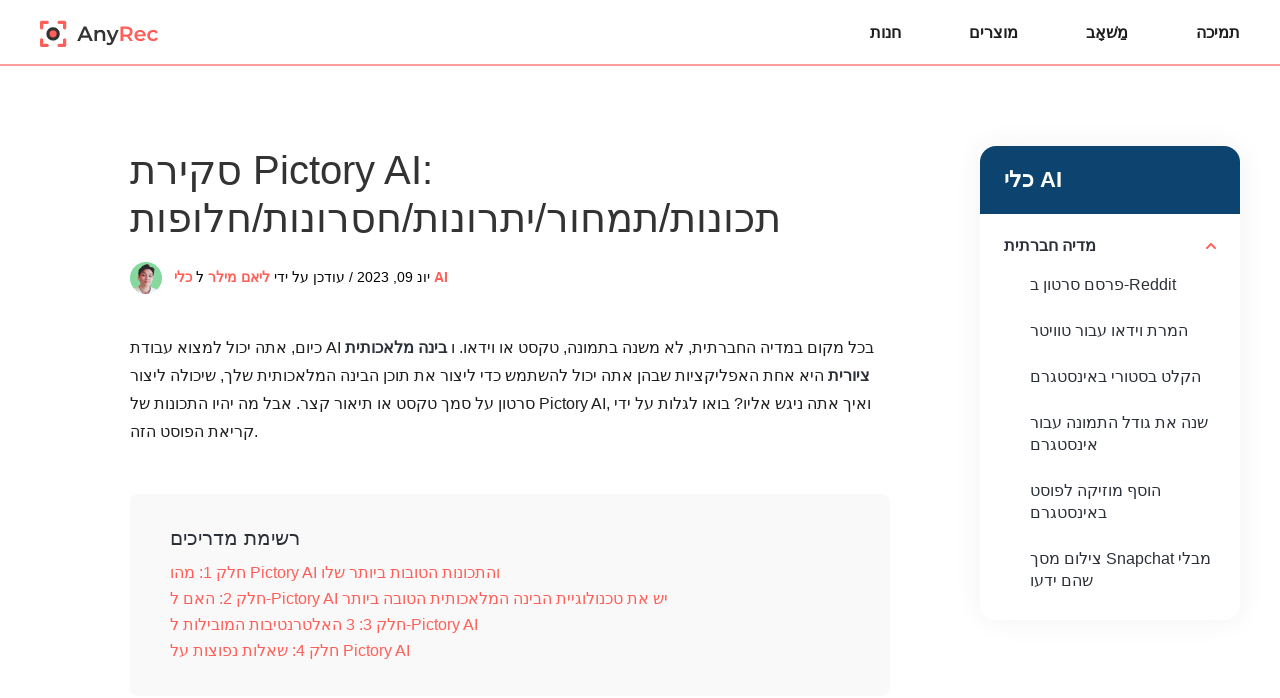

--- FILE ---
content_type: text/html; charset=UTF-8
request_url: https://www.anyrec.io/he/pictory-ai-review-alternative/
body_size: 10427
content:
<!DOCTYPE html><html lang="he"><head> <meta charset="UTF-8"> <meta name="viewport" content="width=device-width, initial-scale=1.0"> <meta http-equiv="X-UA-Compatible" content="IE=edge,chrome=1"> <title>סקירה | הכר את Pictory AI וכיצד הוא מועיל ביצירת וידאו</title> <link rel="stylesheet" href="https://www.anyrec.io/wp-content/themes/anyrec/css/article.css"> <link rel="shortcut icon" href="/favicon.ico" type="image/x-icon"/> <script>(function(w,d,s,l,i){w[l]=w[l]||[];w[l].push({'gtm.start': new Date().getTime(),event:'gtm.js'});var f=d.getElementsByTagName(s)[0], j=d.createElement(s),dl=l!='dataLayer'?'&l='+l:'';j.async=true;j.src= 'https://www.googletagmanager.com/gtm.js?id='+i+dl;f.parentNode.insertBefore(j,f); })(window,document,'script','dataLayer','GTM-KWQ49RN');</script> <meta name='robots' content='index, follow, max-image-preview:large, max-snippet:-1, max-video-preview:-1' /> <style>img:is([sizes="auto" i], [sizes^="auto," i]) { contain-intrinsic-size: 3000px 1500px }</style> <meta name="description" content="האם כדאי להשתמש ב-Pictory AI? אתה יכול לקרוא סקירה זו ולקבל את כל הדברים שיש לקחת בחשבון לפני שאתה מנסה או קונה. ואתה יכול לקבל גם אלטרנטיבות פיקטורי." /> <link rel="canonical" href="https://www.anyrec.io/he/pictory-ai-review-alternative/" /> <style id='classic-theme-styles-inline-css' type='text/css'>/*! This file is auto-generated */.wp-block-button__link{color:#fff;background-color:#32373c;border-radius:9999px;box-shadow:none;text-decoration:none;padding:calc(.667em + 2px) calc(1.333em + 2px);font-size:1.125em}.wp-block-file__button{background:#32373c;color:#fff;text-decoration:none}</style><link rel='stylesheet' id='trp-language-switcher-style-css' href='https://www.anyrec.io/wp-content/plugins/translatepress-multilingual/assets/css/trp-language-switcher.css?ver=2.9.19' type='text/css' media='all' /><script type="text/javascript" src="https://www.anyrec.io/wp-includes/js/jquery/jquery.min.js?ver=3.7.1" id="jquery-core-js"></script><script type="text/javascript" src="https://www.anyrec.io/wp-includes/js/jquery/jquery-migrate.min.js?ver=3.4.1" id="jquery-migrate-js"></script><link rel='shortlink' href='https://www.anyrec.io/he/?p=21338' /><link rel="alternate" hreflang="en-US" href="https://www.anyrec.io/pictory-ai-review-alternative/"/><link rel="alternate" hreflang="ar" href="https://www.anyrec.io/ar/pictory-ai-review-alternative/"/><link rel="alternate" hreflang="cs-CZ" href="https://www.anyrec.io/cs/pictory-ai-review-alternative/"/><link rel="alternate" hreflang="da-DK" href="https://www.anyrec.io/da/pictory-ai-review-alternative/"/><link rel="alternate" hreflang="el" href="https://www.anyrec.io/el/pictory-ai-review-alternative/"/><link rel="alternate" hreflang="es-ES" href="https://www.anyrec.io/es/pictory-ai-review-alternative/"/><link rel="alternate" hreflang="fi" href="https://www.anyrec.io/fi/pictory-ai-review-alternative/"/><link rel="alternate" hreflang="he-IL" href="https://www.anyrec.io/he/pictory-ai-review-alternative/"/><link rel="alternate" hreflang="it-IT" href="https://www.anyrec.io/it/pictory-ai-review-alternative/"/><link rel="alternate" hreflang="pt-PT" href="https://www.anyrec.io/pt/pictory-ai-review-alternative/"/><link rel="alternate" hreflang="zh-CN" href="https://www.anyrec.io/zh/pictory-ai-review-alternative/"/><link rel="alternate" hreflang="zh-TW" href="https://www.anyrec.io/zh_tw/pictory-ai-review-alternative/"/><link rel="alternate" hreflang="ko-KR" href="https://www.anyrec.io/ko/pictory-ai-review-alternative/"/><link rel="alternate" hreflang="ms-MY" href="https://www.anyrec.io/ms/pictory-ai-review-alternative/"/><link rel="alternate" hreflang="th" href="https://www.anyrec.io/th/pictory-ai-review-alternative/"/><link rel="alternate" hreflang="tr-TR" href="https://www.anyrec.io/tr/pictory-ai-review-alternative/"/><link rel="alternate" hreflang="ru-RU" href="https://www.anyrec.io/ru/pictory-ai-review-alternative/"/><link rel="alternate" hreflang="ro-RO" href="https://www.anyrec.io/ro/pictory-ai-review-alternative/"/><link rel="alternate" hreflang="hu-HU" href="https://www.anyrec.io/hu/pictory-ai-review-alternative/"/><link rel="alternate" hreflang="hr" href="https://www.anyrec.io/hr/pictory-ai-review-alternative/"/><link rel="alternate" hreflang="sv-SE" href="https://www.anyrec.io/sv/pictory-ai-review-alternative/"/><link rel="alternate" hreflang="pl-PL" href="https://www.anyrec.io/pl/pictory-ai-review-alternative/"/><link rel="alternate" hreflang="nl-NL" href="https://www.anyrec.io/nl/pictory-ai-review-alternative/"/><link rel="alternate" hreflang="nb-NO" href="https://www.anyrec.io/nb/pictory-ai-review-alternative/"/><link rel="alternate" hreflang="ja" href="https://www.anyrec.io/ja/pictory-ai-review-alternative/"/><link rel="alternate" hreflang="hi-IN" href="https://www.anyrec.io/hi/pictory-ai-review-alternative/"/><link rel="alternate" hreflang="de-DE" href="https://www.anyrec.io/de/pictory-ai-review-alternative/"/><link rel="alternate" hreflang="fr-FR" href="https://www.anyrec.io/fr/pictory-ai-review-alternative/"/><link rel="alternate" hreflang="vi" href="https://www.anyrec.io/vi/pictory-ai-review-alternative/"/><link rel="alternate" hreflang="en" href="https://www.anyrec.io/pictory-ai-review-alternative/"/><link rel="alternate" hreflang="cs" href="https://www.anyrec.io/cs/pictory-ai-review-alternative/"/><link rel="alternate" hreflang="da" href="https://www.anyrec.io/da/pictory-ai-review-alternative/"/><link rel="alternate" hreflang="es" href="https://www.anyrec.io/es/pictory-ai-review-alternative/"/><link rel="alternate" hreflang="he" href="https://www.anyrec.io/he/pictory-ai-review-alternative/"/><link rel="alternate" hreflang="it" href="https://www.anyrec.io/it/pictory-ai-review-alternative/"/><link rel="alternate" hreflang="pt" href="https://www.anyrec.io/pt/pictory-ai-review-alternative/"/><link rel="alternate" hreflang="zh" href="https://www.anyrec.io/zh/pictory-ai-review-alternative/"/><link rel="alternate" hreflang="ko" href="https://www.anyrec.io/ko/pictory-ai-review-alternative/"/><link rel="alternate" hreflang="ms" href="https://www.anyrec.io/ms/pictory-ai-review-alternative/"/><link rel="alternate" hreflang="tr" href="https://www.anyrec.io/tr/pictory-ai-review-alternative/"/><link rel="alternate" hreflang="ru" href="https://www.anyrec.io/ru/pictory-ai-review-alternative/"/><link rel="alternate" hreflang="ro" href="https://www.anyrec.io/ro/pictory-ai-review-alternative/"/><link rel="alternate" hreflang="hu" href="https://www.anyrec.io/hu/pictory-ai-review-alternative/"/><link rel="alternate" hreflang="sv" href="https://www.anyrec.io/sv/pictory-ai-review-alternative/"/><link rel="alternate" hreflang="pl" href="https://www.anyrec.io/pl/pictory-ai-review-alternative/"/><link rel="alternate" hreflang="nl" href="https://www.anyrec.io/nl/pictory-ai-review-alternative/"/><link rel="alternate" hreflang="nb" href="https://www.anyrec.io/nb/pictory-ai-review-alternative/"/><link rel="alternate" hreflang="hi" href="https://www.anyrec.io/hi/pictory-ai-review-alternative/"/><link rel="alternate" hreflang="de" href="https://www.anyrec.io/de/pictory-ai-review-alternative/"/><link rel="alternate" hreflang="fr" href="https://www.anyrec.io/fr/pictory-ai-review-alternative/"/><link rel="alternate" hreflang="x-default" href="https://www.anyrec.io/pictory-ai-review-alternative/"/><script type="application/ld+json" class="saswp-schema-markup-output">[
    {
        "@context": "https:\/\/schema.org\/",
        "@type": "FAQPage",
        "headline": "Review | Know Pictory AI and How It Benefits in Video Making",
        "datePublished": "2023-06-09T00:00:00Z",
        "dateModified": "2023-06-09T00:00:00Z",
        "dateCreated": "2023-06-09T00:00:00Z",
        "mainEntity": [
            {
                "@type": "Question",
                "name": "\u05d0\u05d9\u05d6\u05d4 \u05e1\u05d5\u05d2 \u05d5\u05d9\u05d3\u05d0\u05d5 \u05d4\u05db\u05d9 \u05de\u05ea\u05d0\u05d9\u05dd \u05dc\u05e9\u05d9\u05de\u05d5\u05e9 \u05d1-Pictory?",
                "acceptedAnswer": {
                    "@type": "Answer",
                    "text": "\u05d4\u05ea\u05d5\u05db\u05e0\u05d4 \u05de\u05d1\u05d5\u05e1\u05e1\u05ea \u05d4\u05e2\u05e0\u05df \u05de\u05d0\u05e4\u05e9\u05e8\u05ea \u05e2\u05e8\u05d9\u05db\u05d4 \u05d5\u05d4\u05e4\u05e7\u05d4 \u05e9\u05dc \u05db\u05dc \u05e1\u05e8\u05d8\u05d5\u05df. \u05d4\u05d5\u05d0 \u05ea\u05d5\u05de\u05da \u05d1\u05d9\u05e6\u05d9\u05e8\u05ea \u05e7\u05d8\u05e2\u05d9 \u05d4\u05e1\u05d1\u05e8 \u05d5\u05e7\u05d9\u05d3\u05d5\u05dd \u05e1\u05e8\u05d8\u05d5\u05e0\u05d9\u05dd \u05e7\u05e6\u05e8\u05d9\u05dd. \u05de\u05db\u05d9\u05d5\u05d5\u05df \u05e9\u05d9\u05e9 \u05dc\u05d5 \u05d0\u05dc\u05d2\u05d5\u05e8\u05d9\u05ea\u05dd \u05d1\u05ea\u05d3\u05e8 \u05d2\u05d1\u05d5\u05d4, \u05d0\u05ea\u05d4 \u05d9\u05db\u05d5\u05dc \u05dc\u05d4\u05e9\u05ea\u05de\u05e9 \u05d1\u05d5 \u05d2\u05dd \u05e2\u05d1\u05d5\u05e8 \u05e1\u05e8\u05d8\u05d5\u05e0\u05d9\u05dd \u05e2\u05dd \u05d4\u05d9\u05de\u05d5\u05e8\u05d9\u05dd \u05d2\u05d1\u05d5\u05d4\u05d9\u05dd, \u05d0\u05da \u05e2\u05dc\u05d9\u05da \u05dc\u05e9\u05db\u05d5\u05e8 \u05e1\u05d5\u05db\u05e0\u05d5\u05ea \u05d4\u05e4\u05e7\u05d4 \u05db\u05d3\u05d9 \u05dc\u05d4\u05d1\u05d8\u05d9\u05d7 \u05e9\u05d0\u05ea\u05d4 \u05de\u05e7\u05d3\u05dd \u05d0\u05ea \u05d4\u05e1\u05e8\u05d8\u05d5\u05df \u05e9\u05dc\u05da \u05d1\u05d4\u05e6\u05dc\u05d7\u05d4."
                }
            },
            {
                "@type": "Question",
                "name": "\u05de\u05d4\u05dd \u05d4\u05e2\u05e6\u05d5\u05ea \u05d4\u05d8\u05d5\u05d1\u05d5\u05ea \u05d1\u05d9\u05d5\u05ea\u05e8 \u05dc\u05d9\u05e6\u05d9\u05e8\u05ea \u05e1\u05e8\u05d8\u05d5\u05df \u05d1\u05d0\u05de\u05e6\u05e2\u05d5\u05ea Pictory AI?",
                "acceptedAnswer": {
                    "@type": "Answer",
                    "text": "\u05e8\u05d0\u05e9\u05d9\u05ea, \u05d5\u05d3\u05d0 \u05e9\u05d0\u05ea\u05d4 \u05e2\u05d5\u05e9\u05d4 \u05e8\u05e7 \u05e7\u05dc\u05d9\u05e4 \u05e9\u05dc 15 \u05e9\u05e0\u05d9\u05d5\u05ea. \u05e9\u05e0\u05d9\u05ea, \u05e6\u05d5\u05e8 \u05d1\u05d9\u05d8\u05d5\u05d9 \u05de\u05d5\u05e9\u05da \u05d0\u05ea \u05d4\u05e2\u05d9\u05df \u05db\u05d3\u05d9 \u05dc\u05de\u05e9\u05d5\u05da \u05d0\u05ea \u05ea\u05e9\u05d5\u05de\u05ea \u05d4\u05dc\u05d1 \u05e9\u05dc \u05e7\u05d4\u05dc \u05d4\u05d9\u05e2\u05d3. \u05dc\u05d8\u05d9\u05e4 \u05d4\u05e9\u05dc\u05d9\u05e9\u05d9, \u05d4\u05e9\u05ea\u05de\u05e9 \u05d1\u05d9\u05d7\u05e1 \u05e8\u05d5\u05d7\u05d1-\u05d2\u05d5\u05d1\u05d4 \u05d0\u05e0\u05db\u05d9 \u05d0\u05d5 \u05de\u05e8\u05d5\u05d1\u05e2 \u05db\u05d3\u05d9 \u05dc\u05d4\u05e6\u05d9\u05d2 \u05d0\u05ea \u05d4\u05e1\u05e8\u05d8\u05d5\u05e0\u05d9\u05dd. \u05e8\u05d1\u05d9\u05e2\u05d9\u05ea, \u05d4\u05e6\u05d2 \u05d0\u05ea \u05d6\u05d4\u05d5\u05ea \u05d4\u05de\u05d5\u05ea\u05d2 \u05d5\u05d4\u05dc\u05d5\u05d2\u05d5 \u05e9\u05dc\u05da \u05e2\u05dd \u05db\u05d9\u05ea\u05d5\u05d1 \u05e7\u05e6\u05e8. \u05dc\u05d1\u05e1\u05d5\u05e3, \u05d4\u05e9\u05ea\u05de\u05e9 \u05d1\u05e8\u05e7\u05e2 \u05de\u05d5\u05d6\u05d9\u05e7\u05d4 \u05e7\u05dc\u05d9\u05d8 \u05db\u05d3\u05d9 \u05dc\u05d4\u05d5\u05e1\u05d9\u05e3 \u05dc\u05e1\u05e8\u05d8\u05d5\u05df."
                }
            },
            {
                "@type": "Question",
                "name": "\u05db\u05d9\u05e6\u05d3 \u05dc\u05e6\u05dc\u05dd \u05e7\u05e8\u05d9\u05d9\u05e0\u05d5\u05ea \u05d1-Pictory AI?",
                "acceptedAnswer": {
                    "@type": "Answer",
                    "text": "\u05dc-Pictory \u05d9\u05e9 \u05d3\u05e8\u05da \u05e0\u05d5\u05d7\u05d4 \u05dc\u05dc\u05db\u05d5\u05d3 \u05d5\u05dc\u05d4\u05e2\u05dc\u05d5\u05ea \u05d0\u05ea \u05d4\u05e7\u05d5\u05dc \u05e9\u05dc\u05da \u05db\u05e4\u05e8\u05e9\u05e0\u05d5\u05ea \u05d5\u05d9\u05d3\u05d0\u05d5. \u05db\u05d0\u05e9\u05e8 \u05d0\u05ea\u05d4 \u05de\u05e4\u05e2\u05d9\u05dc \u05d0\u05ea \u05d4\u05d9\u05d9\u05e9\u05d5\u05dd \u05d1\u05de\u05db\u05e9\u05d9\u05e8 \u05e9\u05dc\u05da, \u05dc\u05d7\u05e5 \u05e2\u05dc \u05db\u05e4\u05ea\u05d5\u05e8 \u05d4\u05d5\u05e1\u05e3 \u05d0\u05d5\u05d3\u05d9\u05d5 \u05d1\u05e7\u05dc\u05d9\u05e4 \u05e9\u05d4\u05d5\u05e2\u05dc\u05d4. \u05de\u05e9\u05dd, \u05d4\u05db\u05d9\u05e0\u05d5 \u05d0\u05ea \u05d4\u05de\u05d9\u05e7\u05e8\u05d5\u05e4\u05d5\u05df \u05d5\u05d4\u05e7\u05dc\u05d9\u05d8\u05d5 \u05d0\u05ea \u05e7\u05d5\u05dc\u05db\u05dd. \u05d0\u05dd \u05d1\u05e8\u05e6\u05d5\u05e0\u05da \u05dc\u05d4\u05d7\u05d9\u05dc \u05d0\u05ea \u05d4\u05e7\u05e8\u05d9\u05d9\u05e0\u05d5\u05ea \u05e2\u05dc \u05d4\u05e1\u05e8\u05d8\u05d5\u05df, \u05dc\u05d7\u05e5 \u05e2\u05dc \u05db\u05e4\u05ea\u05d5\u05e8 \u05d4\u05e9\u05dc\u05dd \u05d1\u05e7\u05dc\u05d9\u05e4."
                }
            }
        ],
        "image": [
            {
                "@type": "ImageObject",
                "@id": "https:\/\/www.anyrec.io\/he\/pictory-ai-review-alternative\/#primaryimage",
                "url": "https:\/\/www.anyrec.io\/images\/2023\/06\/pictory-ai-review-alternative-1200x900.jpg",
                "width": "1200",
                "height": "900",
                "caption": "Pictory AI Review Alternative"
            },
            {
                "@type": "ImageObject",
                "url": "https:\/\/www.anyrec.io\/images\/2023\/06\/pictory-ai-review-alternative-1200x720.jpg",
                "width": "1200",
                "height": "720",
                "caption": "Pictory AI Review Alternative"
            },
            {
                "@type": "ImageObject",
                "url": "https:\/\/www.anyrec.io\/images\/2023\/06\/pictory-ai-review-alternative-1200x675.jpg",
                "width": "1200",
                "height": "675",
                "caption": "Pictory AI Review Alternative"
            },
            {
                "@type": "ImageObject",
                "url": "https:\/\/www.anyrec.io\/images\/2023\/06\/pictory-ai-review-alternative-431x431.jpg",
                "width": "431",
                "height": "431",
                "caption": "Pictory AI Review Alternative"
            }
        ]
    },
    {
        "@context": "https:\/\/schema.org\/",
        "@type": "TechArticle",
        "@id": "https:\/\/www.anyrec.io\/he\/pictory-ai-review-alternative\/#TechArticle",
        "url": "https:\/\/www.anyrec.io\/he\/pictory-ai-review-alternative\/",
        "inLanguage": "he-IL",
        "mainEntityOfPage": "https:\/\/www.anyrec.io\/he\/pictory-ai-review-alternative\/",
        "headline": "Review | Know Pictory AI and How It Benefits in Video Making",
        "description": "\u05d4\u05d0\u05dd \u05db\u05d3\u05d0\u05d9 \u05dc\u05d4\u05e9\u05ea\u05de\u05e9 \u05d1-Pictory AI? \u05d0\u05ea\u05d4 \u05d9\u05db\u05d5\u05dc \u05dc\u05e7\u05e8\u05d5\u05d0 \u05e1\u05e7\u05d9\u05e8\u05d4 \u05d6\u05d5 \u05d5\u05dc\u05e7\u05d1\u05dc \u05d0\u05ea \u05db\u05dc \u05d4\u05d3\u05d1\u05e8\u05d9\u05dd \u05e9\u05d9\u05e9 \u05dc\u05e7\u05d7\u05ea \u05d1\u05d7\u05e9\u05d1\u05d5\u05df \u05dc\u05e4\u05e0\u05d9 \u05e9\u05d0\u05ea\u05d4 \u05de\u05e0\u05e1\u05d4 \u05d0\u05d5 \u05e7\u05d5\u05e0\u05d4. \u05d5\u05d0\u05ea\u05d4 \u05d9\u05db\u05d5\u05dc \u05dc\u05e7\u05d1\u05dc \u05d2\u05dd \u05d0\u05dc\u05d8\u05e8\u05e0\u05d8\u05d9\u05d1\u05d5\u05ea \u05e4\u05d9\u05e7\u05d8\u05d5\u05e8\u05d9.",
        "articleBody": "AI Tools Social Media Post Video on Reddit Convert Video for Twitter Record on Instagram Story Resize Photo for Instagram Add Music to Instagram Post Screenshot Snapchat without Them Knowing ",
        "keywords": "",
        "datePublished": "2023-06-09T09:34:22+00:00",
        "dateModified": "2023-06-09T09:34:22+00:00",
        "author": {
            "@type": "Person",
            "name": "\u05dc\u05d9\u05d0\u05dd \u05de\u05d9\u05dc\u05e8",
            "url": "https:\/\/www.anyrec.io\/he\/author\/liam-miller\/",
            "sameAs": [],
            "image": {
                "@type": "ImageObject",
                "url": "https:\/\/www.anyrec.io\/images\/author\/liam-miller.png",
                "height": 180,
                "width": 179
            }
        },
        "editor": {
            "@type": "Person",
            "name": "\u05dc\u05d9\u05d0\u05dd \u05de\u05d9\u05dc\u05e8",
            "url": "https:\/\/www.anyrec.io\/he\/author\/liam-miller\/",
            "sameAs": [],
            "image": {
                "@type": "ImageObject",
                "url": "https:\/\/www.anyrec.io\/images\/author\/liam-miller.png",
                "height": 180,
                "width": 179
            }
        },
        "publisher": {
            "@type": "Organization",
            "name": "Anyrec.io",
            "url": "https:\/\/www.anyrec.io",
            "logo": {
                "@type": "ImageObject",
                "url": "",
                "width": "",
                "height": ""
            }
        },
        "mainEntity": {
            "@type": "ItemList",
            "itemListElement": [
                "Pictory AI Review: Features\/Pricing\/Pros\/Cons\/Alternatives"
            ],
            "itemListOrder": "http:\/\/schema.org\/ItemListOrderAscending ",
            "name": "\u05e1\u05e7\u05d9\u05e8\u05d4 | \u05d4\u05db\u05e8 \u05d0\u05ea Pictory AI \u05d5\u05db\u05d9\u05e6\u05d3 \u05d4\u05d5\u05d0 \u05de\u05d5\u05e2\u05d9\u05dc \u05d1\u05d9\u05e6\u05d9\u05e8\u05ea \u05d5\u05d9\u05d3\u05d0\u05d5"
        },
        "image": [
            {
                "@type": "ImageObject",
                "@id": "https:\/\/www.anyrec.io\/he\/pictory-ai-review-alternative\/#primaryimage",
                "url": "https:\/\/www.anyrec.io\/images\/2023\/06\/pictory-ai-review-alternative-1200x900.jpg",
                "width": "1200",
                "height": "900",
                "caption": "Pictory AI Review Alternative"
            },
            {
                "@type": "ImageObject",
                "url": "https:\/\/www.anyrec.io\/images\/2023\/06\/pictory-ai-review-alternative-1200x720.jpg",
                "width": "1200",
                "height": "720",
                "caption": "Pictory AI Review Alternative"
            },
            {
                "@type": "ImageObject",
                "url": "https:\/\/www.anyrec.io\/images\/2023\/06\/pictory-ai-review-alternative-1200x675.jpg",
                "width": "1200",
                "height": "675",
                "caption": "Pictory AI Review Alternative"
            },
            {
                "@type": "ImageObject",
                "url": "https:\/\/www.anyrec.io\/images\/2023\/06\/pictory-ai-review-alternative-431x431.jpg",
                "width": "431",
                "height": "431",
                "caption": "Pictory AI Review Alternative"
            }
        ]
    }
]</script></head><body data-rsssl="1"><noscript><iframe src="https://www.googletagmanager.com/ns.html?id=GTM-KWQ49RN"height="0" width="0" style="display:none;visibility:hidden"></iframe></noscript> <div class="header"> <div class="center header_box"> <a class="logo" href="/he/"><img src="/images/index/anyrec-logo.svg" loading="lazy" alt="לוגו Anyrec" width="119" height="27" /></a> <div class="toggle"><i></i></div> <ul class="header_nav"> <li><a href="/he/store/">חנות</a></li> <li><a href="/he/products/">מוצרים</a></li> <li><a href="/he/resource/">מַשׁאָב</a></li> <li><a href="/he/support/">תמיכה</a></li> </ul> </div></div> <div class="main center flex_box"> <div class="left"> <div class="related_v1"> <p class="title">כלי AI</p> <ul> <li class="active"> <p>מדיה חברתית</p> <ol> <li><a href="/he/post-video-on-reddit/">פרסם סרטון ב-Reddit</a></li> <li><a href="/he/convert-video-for-twitter/">המרת וידאו עבור טוויטר</a></li> <li><a href="/he/screen-record-instagram-story/">הקלט בסטורי באינסטגרם</a></li> <li><a href="/he/resize-photo-for-instagram/">שנה את גודל התמונה עבור אינסטגרם</a></li> <li><a href="/he/add-music-to-instagram-post/">הוסף מוזיקה לפוסט באינסטגרם</a></li> <li><a href="/he/screenshot-snapchat-without-them-knowing/">צילום מסך Snapchat מבלי שהם ידעו</a></li> </ol> </li> </ul> </div> </div><div class="main_box" style="margin:0px auto 48px;"> <h1>סקירת Pictory AI: תכונות/תמחור/יתרונות/חסרונות/חלופות</h1> <div class="author"><img decoding="async" loading="lazy" width="32" height="32" src="/images/author/liam-miller-small.png" alt="ליאם מילר"><div><span>יונ 09, 2023 / עודכן על ידי</span> <a class="author_name" href="https://www.anyrec.io/he/author/liam-miller/">ליאם מילר</a> ל <a href="https://www.anyrec.io/he/ai-tools/">כלי AI</a></div></div> <p>כיום, אתה יכול למצוא עבודת AI בכל מקום במדיה החברתית, לא משנה בתמונה, טקסט או וידאו. ו <strong>בינה מלאכותית ציורית</strong> היא אחת האפליקציות שבהן אתה יכול להשתמש כדי ליצור את תוכן הבינה המלאכותית שלך, שיכולה ליצור סרטון על סמך טקסט או תיאור קצר. אבל מה יהיו התכונות של Pictory AI, ואיך אתה ניגש אליו? בואו לגלות על ידי קריאת הפוסט הזה.</p> <div class="guide_list"> <p class="title">רשימת מדריכים</p> <a href="#part1">חלק 1: מהו Pictory AI והתכונות הטובות ביותר שלו</a> <a href="#part2">חלק 2: האם ל-Pictory AI יש את טכנולוגיית הבינה המלאכותית הטובה ביותר</a> <a href="#part3">חלק 3: 3 האלטרנטיבות המובילות ל-Pictory AI</a> <a href="#part4">חלק 4: שאלות נפוצות על Pictory AI</a> </div> <h2 id="part1">חלק 1: מהו Pictory AI והתכונות הטובות ביותר שלו</h2> <p>יצירת תוכן היא עסקה מצוינת עבור רבים. מלבד כישרון או מיומנות, עליך להשקיע בציוד ובחומרים. הפיתוח של Pictory נועד לצמצם את עבודת יצירת התוכן ולפתור אותה על ידי רתימת בינה מלאכותית מבוססת ענן. התוכנה מאפשרת להפוך תוכן כתוב ארוך לסרטונים קצרים יותר, וחוסך זמן ומאמץ. זה מחלץ מידע ממאמרים שונים ויוצר תוכן כדי להגביר את התנועה שלך.</p> <p>ויקראם, עביד ווישל מפתחים את Pictory AI כצוות. עם הניסיון שלהם ביצירת תוכן פורה, הם עשו את התוכנה לתת ויז&#039;ואל וסרטונים אינטראקטיביים עבור הלקוחות במקום תוכן כתוב ארוך, שהרבה יוצרי תוכן התמקדו בו. אם אתה רוצה לנסות את התוכנה מבוססת הענן, היא מציעה גרסת ניסיון בחינם לפני ההרשמה. התמחור מתחיל מ-Standard ב-$19, Premium ב-$39, ועד Enterprise.</p> <h2 id="part2">חלק 2: האם ל-Pictory AI יש את טכנולוגיית הבינה המלאכותית הטובה ביותר</h2> <p>לתוכנה שנוצרת בינה מלאכותית יש מתחרים רבים לגבי האלגוריתם שלה, אז אתם חייבים לתהות אם כדאי לרכוש את Pictory. כדי לתת לך תובנה לגבי התוכנה, חלק זה מכיל את מיטב התכונות של הכלי, יחד עם היתרונות והחסרונות שלו.</p> <p>סקירה כללית של פיקטורי AI:</p> <ul class="article_list"> <li>יש לו ממשק מאורגן עם בקרות מתאימות למתחילים ולאנשי מקצוע טכנולוגיים.</li> <li>התאם אישית את הסרטון הסופי עם לוגו מובנים, גופנים וצבעים.</li> <li>שפר את הצפיות על ידי הוספת כיתובים יצירתיים כדי לעודד אנשים נוספים לפתוח את הקליפ.</li> <li>אלגוריתם תהליך מהיר ליצירת סרטונים תוך שניות.</li> </ul> <div class="pros-cons flex_box"> <dl class="pros"> <dt>יתרונות</dt> <dd>שפע תכונות בגרסת הניסיון החינמית.</dd> <dd>אינו דורש פרטי כרטיס אשראי.</dd> </dl> <dl class="cons"> <dt>חסרונות</dt> <dd>מהירות רינדור איטית יותר מפתרונות אחרים. </dd> </dl> </div> <h2 id="part3">חלק 3: 3 האלטרנטיבות המובילות ל-Pictory AI</h2> <p>נניח שאתה לא מוצא את Pictory מושך ליצירת תוכן, אז אתה יכול להשתמש בחלופות אלה. ראה את התיאור המלא של תכונות הכלים ויתרונות נוספים.</p> <h3 >1. ממיר וידאו AnyRec</h3> <img decoding="async" src="/images/2023/06/anyrec-viideo-convertterr.jpg" loading="lazy" alt=" AnyRec Video Converter" width="600" height="380" /> <p><a href='/he/video-converter/'>AnyRec Video Converter</a> היא תוכנית מבוססת בינה מלאכותית לעריכת וידאו ואודיו. יש לו תכונות לעריכה, שינוי ושיפור קליפים שאתה יכול לשתף במדיה חברתית. למרות שהיא לא מייצרת סרטונים כמו Pictory AI, החלופה הזו מאפשרת סרטונים בלעדיים באיכות נמוכה ועריכה עם עורך מובנה. אחד הדברים הטובים ביותר ב- AnyRec Video Converter הוא שאתה יכול למצוא את כל הכלים כאן, כולל ממיר, מדחס, מגבר נפח ומסיר סימני מים. נסה את עורך הווידאו המקצועי ב-Windows וב-Mac.</p> <div class="product1 flex_box"> <img decoding="async" loading="lazy" src="/images/video-converter/anyrec-video-converter-package.png" alt="חבילת ממיר וידאו AnyRec"> <div> <a href="/he/video-converter/" class="name">AnyRec Video Converter</a> <p class="info">כלי קל משקל התומך ב-1000+ פורמטי וידאו לעריכה, עיבוד ושיפור.</p> <p class="info">עבד קליפים במהירות של פי 50 ללא הגבלת גודל קובץ עבור קבצי וידאו ואודיו שהועלו.</p> <p class="info">שפר את האיכות על ידי העלאת הרזולוציה, הסרת רעשים ורעידות וידאו.</p> <p class="info">צור קולאז&#039; וידאו עם מסגרות מובנות עם מוסיקת רקע להוספה.</p> <div class="btn flex_box"> <div> <a href="https://download.anyrec.io/video-converter.exe" rel="nofollow" class="win"><i></i><span><i>הורדה חינמית</i><i>עבור Windows</i></span></a> <p><i></i>הורדה מאובטחת</p> </div> <div> <a href="https://download.anyrec.io/mac/mac-video-converter.dmg" rel="nofollow" class="mac"><i></i><span><i>הורדה חינמית</i><i>עבור macOS</i></span></a> <p><i></i>הורדה מאובטחת</p> </div> </div> </div> </div> <h3 >2. Predis.ai</h3> <img decoding="async" src="/images/2023/06/predis-ai.jpg" loading="lazy" alt="Predis AI" width="600" height="336" /> <p>Predis.AI היא אלטרנטיבה מצוינת ל-Pictory AI כדי להבטיח שהפוסט שלך יקבל צפיות ולייקים. מלבד השימוש בבינה מלאכותית להפקה ושיתוף של סרטונים, הפתרון גם חוזה את ביצועי הקליפ לפני פרסומו. אתה יכול גם לקבל הצעות להגדרת לוח זמנים לפרסום, <a href='/he/add-subtitles-captions-to-video/'>הוספת כיתוב לסרטון</a>ועוד שיפורים. ניתן להשתמש ב-Predis.AI בחינם, אך ניתן גם לרכוש את גרסת הפרימיום ב-$29 מדי חודש.</p> <h3 >3. וידרה</h3> <img decoding="async" src="/images/2023/06/vidra.jpg" loading="lazy" alt="וידרה" width="600" height="449" /> <p>חלופה זו של Pictory AI מייצרת אוטומטית סרטון YouTube או פייסבוק תוך דקה. הוא יוצר שקופיות בצורות וקטוריות, <a href='/he/add-text-to-video/'>מוסיף טקסט או תמונות לסרטון</a>, ומקליט באופן אישי קול. יש לו גם מוזיקת רקע כברירת מחדל כדי להגדיר את מצב הרוח של הסיפור שלך. לחיצה על כפתור התחל תבצע הנפשה של סרטון באופן מיידי! אבל מכיוון שהאפליקציה עדיין חדשה, כמה ביקורות מציעות עדכון משמעותי, במיוחד התכונות העיקריות.</p> <ul class="article_list"> <li>ספק יותר מ-5,000 פיקטוגרמות במכשיר.</li> <li>תמיכה בסוגים שונים של תמונות ו-SVG.</li> <li>ערכות נושא הניתנות להתאמה אישית עבור מצגות.</li> <li>שפר את הקלטת הקול והוסף לסרטון.</li> </ul> <h2 id="part4">חלק 4: שאלות נפוצות על Pictory AI</h2> <ul class="faq"> <li> <p class="problem">1. איזה סוג וידאו הכי מתאים לשימוש ב-Pictory?</p> <p class="answer">התוכנה מבוססת הענן מאפשרת עריכה והפקה של כל סרטון. הוא תומך ביצירת קטעי הסבר וקידום סרטונים קצרים. מכיוון שיש לו אלגוריתם בתדר גבוה, אתה יכול להשתמש בו גם עבור סרטונים עם הימורים גבוהים, אך עליך לשכור סוכנות הפקה כדי להבטיח שאתה מקדם את הסרטון שלך בהצלחה.</p> </li> <li> <p class="problem">2. מהם העצות הטובות ביותר ליצירת סרטון באמצעות Pictory AI?</p> <p class="answer">ראשית, ודא שאתה עושה רק קליפ של 15 שניות. שנית, צור ביטוי מושך את העין כדי למשוך את תשומת הלב של קהל היעד. לטיפ השלישי, השתמש ביחס רוחב-גובה אנכי או מרובע כדי להציג את הסרטונים. רביעית, הצג את זהות המותג והלוגו שלך עם כיתוב קצר. לבסוף, השתמש ברקע מוזיקה קליט כדי להוסיף לסרטון.</p> </li> <li> <p class="problem">3. איך לצלם קריינות ב-Pictory AI?</p> <p class="answer">ל-Pictory יש דרך נוחה ללכוד ולהעלות את הקול שלך כפרשנות וידאו. כאשר אתה מפעיל את היישום במכשיר שלך, לחץ על כפתור הוסף אודיו בקליפ שהועלה. משם, הכינו את המיקרופון והקליטו את קולכם. אם ברצונך להחיל את הקריינות על הסרטון, לחץ על כפתור השלם בקליפ.</p> </li> </ul> <div class="conclusion"> <h2>סיכום</h2> <p><strong>בינה מלאכותית ציורית</strong> היא אחת האפליקציות המובילות ליצירת תוכן כיום. זה עוזר ללכוד את קהל היעד עם סרטונים שנוצרו אוטומטית עם עיצובים מדהימים. עם רק כמה מילים שמתארות את מה שאתה רוצה לעשות, Pictory AI תמצא את הווידאו קליפ הטוב ביותר לקידום, פרסומות ופוסטים. יתרה מכך, זה יכול להציע את הזמן הנכון להעלות את הפוסט ברשתות החברתיות ומה להוסיף בתור הכיתוב בקליפ. אם אתה מוצא את Pictory מספק, עדיף לנסות את החלופות במאמר זה, במיוחד AnyRec Video Converter. נסה את תוכנת שולחן העבודה כדי לראות תכונות נוספות, מועילות ליצירה ועריכה של וידאו.</p> </div> <div class="btn flex_box"> <div> <a href="https://download.anyrec.io/video-converter.exe" rel="nofollow" class="win"><i></i><span><i>הורדה חינמית</i><i>עבור Windows</i></span></a> <p><i></i>הורדה מאובטחת</p> </div> <div> <a href="https://download.anyrec.io/mac/mac-video-converter.dmg" rel="nofollow" class="mac"><i></i><span><i>הורדה חינמית</i><i>עבור macOS</i></span></a> <p><i></i>הורדה מאובטחת</p> </div> </div> <h3 >מאמרים קשורים:</h3> <ul class="related"> <li><a href="/he/do-velocity-on-capcut/">כיצד לבצע מהירות ב-CapCut עם אפקט למעבר מהמם<i></i></a></li> <li><a href="/he/remove-emoji-from-video/">כיצד להסיר אמוג&#039;י מסרטונים ב-Windows/Mac/Android/iPhone<i></i></a></li> <li><a href="/he/make-blurry-videos-clear/">הפוך סרטונים מטושטשים ברורים כדי לקבל חוויה חזותית באיכות גבוהה<i></i></a></li> <li><a href="/he/fix-pixelated-grainy-video/">6 דרכים לתקן פיקסלציה ותבואה: ממטושטש לבהיר<i></i></a></li> </ul> </div></div> <div class="nav"> <div class="center"><a href="/he/">דף הבית</a> <i></i> <a href="https://www.anyrec.io/he/ai-tools/">כלי AI</a> <i></i> <span>אלטרנטיבה לביקורת Pictory Ai</span></div> </div> <div class="footer"> <div class="center"> <div class="footer_box flex_box"> <dl class="btn_box"> <dd><a href="/he/"><img loading="lazy" src="/images/index/anyrec-logo-white.svg" alt="לוגו Anyrec" width="159" height="66" /></a></dd> <dd><a class="down btn" href="/he/download/"><i></i><span>מרכז הורדות</span></a></dd> <dd><a class="buy btn" href="/he/store/"><i></i><span>חנות AnyRec</span></a></dd> </dl> <dl> <dt>חֶברָה</dt> <dd><a href="/he/about/" rel="nofollow">עלינו</a></dd> <dd><a href="/he/contact/" rel="nofollow">צור קשר</a></dd> <dd><a href="/he/author/">המחברים שלנו</a></dd> </dl> <dl> <dt>תמיכה</dt> <dd><a href="/he/support/">מרכז תמיכה</a></dd> <dd><a href="/he/retrieve-license/" rel="nofollow">אחזור רישיון</a></dd> <dd><a href="/he/resource/">הדרכות כיצד לעשות</a></dd> </dl> <div> <dl class="country"> <dt>בחר את השפה שלך</dt> <dd> <div class="choose_languages"><i class="language_icon"></i><p class="other_languages"><span>אנגלית</span><i></i></p> <div class="languages_mask"> <div class="languages"> <i class="close"></i> <div class="clearfix"> <a href="https://www.anyrec.io/he/" class="notranslate">אנגלית</a> <a href="https://www.anyrec.io/de/">גֶרמָנִיָת</a> <a href="https://www.anyrec.io/fr/">צָרְפָתִית</a> <a href="https://www.anyrec.io/ja/">יַפָּנִית</a> <a href="https://www.anyrec.io/it/">איטליאנו</a> <a href="https://www.anyrec.io/es/">Español</a> <a href="https://www.anyrec.io/pt/">פורטוגזית</a> <a href="https://www.anyrec.io/da/">דַנִי</a> <a href="https://www.anyrec.io/fi/">פִינִית</a> <a href="https://www.anyrec.io/nb/">נורבגיה</a> <a href="https://www.anyrec.io/nl/">הולנדית</a> <a href="https://www.anyrec.io/pl/">פולסקי</a> <a href="https://www.anyrec.io/sv/">Svenska</a> <a href="https://www.anyrec.io/el/">יווני</a> <a href="https://www.anyrec.io/cs/">Čeština</a> <a href="https://www.anyrec.io/he/">Иврит</a> <a href="https://www.anyrec.io/hr/">הרבוצקי</a> <a href="https://www.anyrec.io/hu/">מגייר</a> <a href="https://www.anyrec.io/ro/">רומאנה</a> <a href="https://www.anyrec.io/ru/">Pусский</a> <a href="https://www.anyrec.io/tr/">טורקצ&#039;ה</a> <a href="https://www.anyrec.io/ar/">عربى</a> <a href="https://www.anyrec.io/hi/">हिंदी</a> <a href="https://www.anyrec.io/vi/">Tiếng Việt</a> <a href="https://www.anyrec.io/th/">ไทย</a> <a href="https://www.anyrec.io/ms/">בהאסה מלאיו</a> <a href="https://www.anyrec.io/ko/">한국어</a> <a href="https://www.anyrec.io/zh/">中文 (简体)</a> <a href="https://www.anyrec.io/zh_tw/">中文 (繁體)</a> </div> </div> </div></div> </dd> </dl> <dl> <dt class="flow_us">עקבו אחרינו</dt> <dd> <ul class="flow_ul"> <li><a href="https://www.facebook.com/p/AnyRec-Studio-100075938503937/" rel="nofollow"><img src="/images/index/facebook.png" alt="פייסבוק"><span>עקבו אחרינו בפייסבוק</span></a></li> <li><a href="https://x.com/AnyrecStudio" rel="nofollow"><img src="/images/index/twitter.png" alt="טוויטר"></a><span>עקבו אחרינו ב-X (טוויטר)</span></li> <li><a href="https://www.youtube.com/@AnyRecStudio" rel="nofollow"><img src="/images/index/youtube.png" alt="יוטיוב"></a><span>עקבו אחרינו ביוטיוב</span></li> </ul> </dd> </dl> </div> </div> <div class="copyright flex_box"> <p><span>זכויות יוצרים © 2026 סטודיו AnyRec.</span>&nbsp;<span>כל הזכויות שמורות.</span></p> <p class="entrance"><a href="/he/terms-and-conditions/" rel="nofollow">תנאים והגבלות</a> | <a href="/he/privacy-policy/" rel="nofollow">מדיניות פרטיות</a> | <a href="/he/license-agreements/" rel="nofollow">הסכם רישיון</a></p> </div> </div></div><template id="tp-language" data-tp-language="he_IL"></template><script type="speculationrules">{"prefetch":[{"source":"document","where":{"and":[{"href_matches":"\/he\/*"},{"not":{"href_matches":["\/wp-*.php","\/wp-admin\/*","\/images\/*","\/wp-content\/*","\/wp-content\/plugins\/*","\/wp-content\/themes\/anyrec\/*","\/he\/*\\?(.+)"]}},{"not":{"selector_matches":"a[rel~=\"nofollow\"]"}},{"not":{"selector_matches":".no-prefetch, .no-prefetch a"}}]},"eagerness":"conservative"}]}</script><script type="text/javascript" id="trp-dynamic-translator-js-extra">/* <![CDATA[ */var trp_data = {"trp_custom_ajax_url":"https:\/\/www.anyrec.io\/wp-content\/plugins\/translatepress-multilingual\/includes\/trp-ajax.php","trp_wp_ajax_url":"https:\/\/www.anyrec.io\/wp-admin\/admin-ajax.php","trp_language_to_query":"he_IL","trp_original_language":"en_US","trp_current_language":"he_IL","trp_skip_selectors":["[data-no-translation]","[data-no-dynamic-translation]","[data-trp-translate-id-innertext]","script","style","head","trp-span","translate-press","[data-trp-translate-id]","[data-trpgettextoriginal]","[data-trp-post-slug]"],"trp_base_selectors":["data-trp-translate-id","data-trpgettextoriginal","data-trp-post-slug"],"trp_attributes_selectors":{"text":{"accessor":"outertext","attribute":false},"block":{"accessor":"innertext","attribute":false},"image_src":{"selector":"img[src]","accessor":"src","attribute":true},"submit":{"selector":"input[type='submit'],input[type='button'], input[type='reset']","accessor":"value","attribute":true},"placeholder":{"selector":"input[placeholder],textarea[placeholder]","accessor":"placeholder","attribute":true},"title":{"selector":"[title]","accessor":"title","attribute":true},"a_href":{"selector":"a[href]","accessor":"href","attribute":true},"button":{"accessor":"outertext","attribute":false},"option":{"accessor":"innertext","attribute":false},"aria_label":{"selector":"[aria-label]","accessor":"aria-label","attribute":true},"video_src":{"selector":"video[src]","accessor":"src","attribute":true},"video_poster":{"selector":"video[poster]","accessor":"poster","attribute":true},"video_source_src":{"selector":"video source[src]","accessor":"src","attribute":true},"audio_src":{"selector":"audio[src]","accessor":"src","attribute":true},"audio_source_src":{"selector":"audio source[src]","accessor":"src","attribute":true},"picture_image_src":{"selector":"picture image[src]","accessor":"src","attribute":true},"picture_source_srcset":{"selector":"picture source[srcset]","accessor":"srcset","attribute":true},"image_alt":{"selector":"img[alt]","accessor":"alt","attribute":true},"meta_desc":{"selector":"meta[name=\"description\"],meta[property=\"og:title\"],meta[property=\"og:description\"],meta[property=\"og:site_name\"],meta[property=\"og:image:alt\"],meta[name=\"twitter:title\"],meta[name=\"twitter:description\"],meta[name=\"twitter:image:alt\"],meta[name=\"DC.Title\"],meta[name=\"DC.Description\"],meta[property=\"article:section\"],meta[property=\"article:tag\"]","accessor":"content","attribute":true},"page_title":{"selector":"title","accessor":"innertext","attribute":false},"meta_desc_img":{"selector":"meta[property=\"og:image\"],meta[property=\"og:image:secure_url\"],meta[name=\"twitter:image\"]","accessor":"content","attribute":true}},"trp_attributes_accessors":["outertext","innertext","src","value","placeholder","title","href","aria-label","poster","srcset","alt","content"],"gettranslationsnonceregular":"7da4449b09","showdynamiccontentbeforetranslation":"","skip_strings_from_dynamic_translation":[],"skip_strings_from_dynamic_translation_for_substrings":{"href":["amazon-adsystem","googleads","g.doubleclick"]},"duplicate_detections_allowed":"100","trp_translate_numerals_opt":"no","trp_no_auto_translation_selectors":["[data-no-auto-translation]"]};/* ]]> */</script><script type="text/javascript" src="https://www.anyrec.io/wp-content/plugins/translatepress-multilingual/assets/js/trp-translate-dom-changes.js?ver=2.9.19" id="trp-dynamic-translator-js"></script> <script src="https://www.anyrec.io/wp-content/themes/anyrec/js/article.js"></script></body></html>

--- FILE ---
content_type: text/html; charset=UTF-8
request_url: https://www.anyrec.io/wp-content/plugins/translatepress-multilingual/includes/trp-ajax.php
body_size: 19
content:
[{"type":"regular","group":"dynamicstrings","translationsArray":{"he_IL":{"translated":"\u0418\u0432\u0440\u0438\u0442","status":"1","editedTranslation":"\u0418\u0432\u0440\u0438\u0442"}},"original":"\u0418\u0432\u0440\u0438\u0442"}]

--- FILE ---
content_type: image/svg+xml
request_url: https://www.anyrec.io/images/article/cons1.svg
body_size: 314
content:
<?xml version="1.0" encoding="UTF-8"?>
<svg width="14px" height="14px" viewBox="0 0 14 14" version="1.1" xmlns="http://www.w3.org/2000/svg" xmlns:xlink="http://www.w3.org/1999/xlink">
    <title>编组 19</title>
    <g id="页面-1" stroke="none" stroke-width="1" fill="none" fill-rule="evenodd">
        <g id="文章样式" transform="translate(-1212.000000, -5116.000000)">
            <g id="编组-25" transform="translate(801.000000, 5042.000000)">
                <g id="编组-23" transform="translate(410.000000, 32.000000)">
                    <g id="编组-19" transform="translate(0.000000, 41.000000)">
                        <rect id="矩形" x="0" y="0" width="16" height="16"></rect>
                        <circle id="椭圆形" stroke="#F7423C" stroke-width="1.33333333" cx="8" cy="8" r="6.33333333"></circle>
                        <rect id="矩形" fill="#F7423C" x="4" y="7.33333333" width="8" height="1.33333333" rx="0.666666667"></rect>
                    </g>
                </g>
            </g>
        </g>
    </g>
</svg>